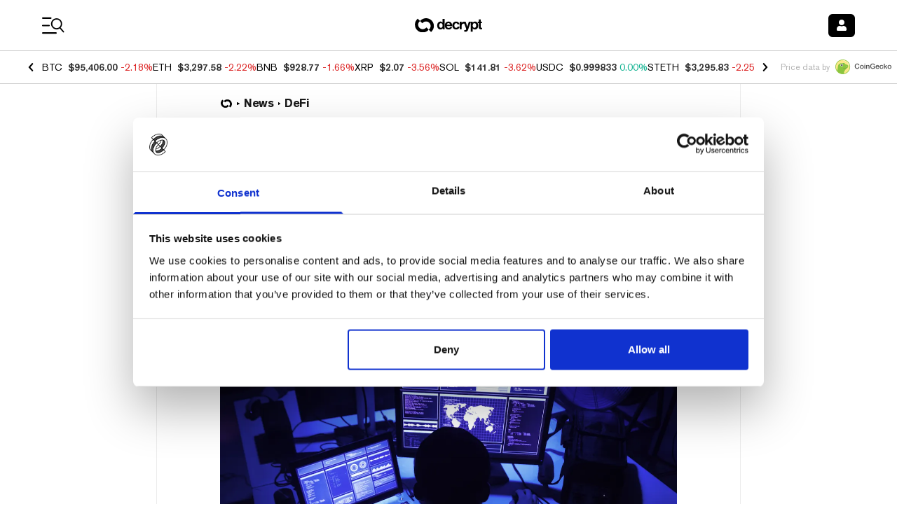

--- FILE ---
content_type: application/javascript; charset=UTF-8
request_url: https://decrypt.co/_next/static/chunks/9392-1c0cb5022f7b17e8.js
body_size: 7617
content:
(self.webpackChunk_N_E=self.webpackChunk_N_E||[]).push([[9392],{67238:function(e,t,s){"use strict";s.d(t,{I:function(){return f}});var a=s(52322),n=s(11896),r=s.n(n),i=s(6277),l=s(79347),o=s(96577),d=s.n(o);s(2784);var c=s(53766),u=s(43893),m=s(3430),x=s(94637),g=s(71476);let f=e=>{let{post:t,order:s,status:n,target:o="self",paddingClassName:f="p-5",rel:h}=e,{t:j}=(0,m.$G)(),{id:v,slug:p,featuredImage:N,readingTime:b,title:E,locale:z}=t;return(0,a.jsx)(g.h,{name:u.IM.LEARN_POST,params:{slug:p},className:"hover:opacity-80",target:o,rel:h,locale:(0,x.be)(z),children:(0,a.jsxs)("article",{className:"flex ".concat(f," gap-x-").concat(r()(s)?3:2),children:[(0,a.jsx)("div",{className:"relative shrink-0 w-[5.5rem] h-24",children:null!=N&&(0,a.jsx)(d(),{className:(0,i.default)("COMPLETED"===n&&"grayscale object-cover object-center"),fill:!0,sizes:"256px",objectFit:"cover",src:N.src,alt:N.alt})}),!r()(s)&&(0,a.jsx)("div",{className:"min-w-[1.5rem] font-akzidenz-grotesk font-medium text-base leading-5 text-neutral-800 university-dark:text-neutral-50 md:text-xl md:leading-6",children:"".concat(s,".")}),(0,a.jsxs)("div",{className:"grow",children:[(0,a.jsx)("h3",{className:"mb-2 font-akzidenz-grotesk font-medium text-base leading-5 text-neutral-800 university-dark:text-neutral-50 md:text-xl md:leading-6",children:E}),(0,a.jsxs)("div",{className:"flex justify-between font-akzidenz-grotesk font-normal text-sm leading-none text-neutral-700 university-dark:text-neutral-100 md:text-base",children:[(0,a.jsxs)("div",{className:"flex items-center gap-x-1 text-neutral-700 university-dark:text-neutral-100",children:[(0,a.jsx)(c.J,{icon:["fal","clock"],className:"text-neutral-700 university-dark:text-neutral-100"}),(0,a.jsx)("span",{children:j("button.read_time_template",{length:(0,x.RA)(b).mins})})]}),(0,a.jsx)(l.Z,{articleId:v})]}),"COMPLETED"===n&&(0,a.jsxs)("div",{className:"mt-2 flex items-center gap-x-1 font-akzidenz-grotesk font-medium text-sm leading-none text-teal-600 university-dark:text-teal-200",children:[(0,a.jsx)(c.J,{icon:["fas","check-circle"],className:"text-teal-600 university-dark:text-teal-200"}),(0,a.jsx)("span",{className:"text-teal-600 university-dark:text-teal-200",children:j("courses.status.completed","Completed")})]})]})]})})}},88917:function(e,t,s){"use strict";s.d(t,{C:function(){return i}});var a=s(52322),n=s(6277),r=s(91255);let i=s(2784).forwardRef(function(e,t){let{className:s,children:i,color:l,variant:o,...d}=e;return(0,a.jsx)(r.z,{ref:t,className:(0,n.default)(s,"text-white border-x-0 border-y-0 bg-gradient-to-r from-course-gradient-from to-course-gradient-to degen-alley-dark:bg-degen-alley-primary degen-alley-dark:bg-none degen-alley-dark:text-black"),variant:"solid",...d,children:i})})},87466:function(e,t,s){"use strict";s.d(t,{F:function(){return c}});var a=s(52322),n=s(11896),r=s.n(n),i=s(6277),l=s(96577),o=s.n(l);s(2784);let d=(e,t)=>({height:t,width:Math.round(e.width/e.height*t)}),c=e=>{var t,s;let{className:n,sponsor:l,disableLink:c=!1,imageHeight:u=24,vertical:m=!1}=e;if(r()(l)||r()(l.url)||r()(l.name)&&r()(null===(t=l.logo_light)||void 0===t?void 0:t.src)&&r()(null===(s=l.logo_dark)||void 0===s?void 0:s.src))return null;let x=(0,a.jsxs)(a.Fragment,{children:[(0,a.jsx)("div",{className:"university-dark:hidden",children:r()(l.logo_light.src)?(0,a.jsx)("strong",{className:"font-akzidenz-grotesk font-medium",children:l.name}):(0,a.jsx)("div",{className:"mr-2",children:(0,a.jsx)(o(),{...l.logo_light,...d(l.logo_light,u)})})}),(0,a.jsx)("div",{className:"hidden university-dark:block",children:r()(l.logo_dark.src)?(0,a.jsx)("strong",{className:"font-akzidenz-grotesk font-medium",children:l.name}):(0,a.jsx)("div",{className:"mr-2",children:(0,a.jsx)(o(),{...l.logo_dark,...d(l.logo_dark,u)})})})]});return(0,a.jsxs)("div",{className:(0,i.default)(n,(null==n?void 0:n.includes("text-"))===!1&&"text-sm",m&&!r()(l.logo_light.src)?"flex-col space-y-2 university-dark:flex-row university-dark:space-y-0":"space-x-2",m&&!r()(l.logo_dark.src)?"university-dark:flex-col university-dark:space-y-[0.5rem]":"university-dark:space-x-2","flex items-center font-akzidenz-grotesk font-normal leading-none italic text-neutral-800 university-dark:text-neutral-50"),children:[(0,a.jsx)("span",{children:"in partnership with"}),c?x:(0,a.jsx)("a",{href:l.url,target:"_blank",rel:"noreferrer",children:x})]})}},31990:function(e,t,s){"use strict";s.d(t,{p:function(){return p}});var a=s(52322);s(2784);var n=s(11896),r=s.n(n),i=s(88917),l=s(91255),o=s(39097),d=s.n(o),c=s(1685),u=s(53766),m=s(3430),x=s(94637),g=s(54424),f=s(4157),h=s(32613),j=s.n(h),v=s(15436);let p=e=>{let{slug:t,courseId:s,showHowItWorks:n=!0,showArrow:o=!1,text:h="Claim your NFT certificate",width:p="",className:N=""}=e,{t:b,i18n:E}=(0,m.$G)(),[z]=(0,f.v3)(),w=j()(z,"context.userData.email",null),k=async()=>{var e;let{jwt:a}=await g.T.verifyEmail({email:w,courseSlug:t,courseId:String(s)}),n="/mint/".concat("en"!==C?"".concat(C,"/"):"","course/").concat(t).concat(a?"?jwt=".concat(encodeURIComponent(a),"&email=").concat(encodeURIComponent(w)):"");null===(e=window.open(n,"_blank"))||void 0===e||e.focus()},C=(0,x.jR)(E.language);return r()(t)?null:(0,a.jsxs)(a.Fragment,{children:[(0,a.jsx)(i.C,{as:"button",target:"_blank",size:"lg",className:"hover:opacity-75 border-0 ".concat(p," ").concat(N),onClick:()=>k().then(()=>{(0,c.GF)(s),(0,v.j)("course_claim_click",{id:s})}),children:(0,a.jsxs)("div",{className:"flex gap-2 items-center",children:[b(h),o&&(0,a.jsx)(u.J,{icon:["fas","arrow-right"]})]})}),n&&(0,a.jsx)(d(),{href:"/learn-course-certification-how-it-works",children:(0,a.jsx)(l.z,{as:"span",color:"primary",size:"lg",variant:"text",target:"_blank",children:b("How does it work?")})})]})}},29392:function(e,t,s){"use strict";s.d(t,{sh:function(){return G},yK:function(){return J},$d:function(){return W}});var a=s(52322),n=s(11896),r=s.n(n),i=s(13713),l=s(4157),o=s(2784),d=s(6277),c=s(87466),u=s(96577),m=s.n(u),x=s(32834),g=s(31990),f=s(31286),h=s(3430);let j=e=>{let{className:t,course:s,quiz:n,description:r=null,withImage:i=!0}=e,{sponsor:l,name:o,slug:u,id:j}=s,{t:v}=(0,h.$G)(),p=n.attributes.quiz_question.length;return(0,a.jsxs)("div",{className:(0,d.default)(t,"flex flex-col max-w-[560px] mx-auto text-center"),children:[(0,a.jsx)(x.jX,{title:o||n.attributes.title}),(0,a.jsx)(c.F,{className:"-mt-2 mb-4",sponsor:l}),(0,a.jsx)(x.Fd,{titleClassName:"justify-center",wrongAnswerCount:0,totalCount:p}),(0,a.jsx)(x.lm,{className:"mt-5",title:"\uD83C\uDF89 Congratulations!"}),r&&(0,a.jsx)("div",{className:"mb-4 font-ak-normal text-lg leading-7 text-center text-neutral-50",children:r}),i&&(0,a.jsx)("div",{className:"mb-5 md:mb-10 mx-auto",children:(0,a.jsx)(m(),{loader:f.courseBadgeImageLoader,src:String(s.id),className:"w-[126px] h-[126px] md:w-[174px] md:h-[174px] object-contain",width:174,height:174,sizes:"174px"})}),j&&(0,a.jsx)(g.p,{slug:u,courseId:j,showHowItWorks:!1,showArrow:!0,text:v("Mint NFT"),width:"w-full"})]})};var v=s(88917),p=s(29088),N=s(53766);let b=e=>{let{className:t,questionId:s,answer:n,onChange:r,disabled:i}=e,{id:l,content:c}=n,u=(0,o.useRef)(null);return(0,a.jsxs)("div",{onClick:()=>{u.current.click()},className:(0,d.default)(t,"flex font-akzidenz-grotesk font-normal text-lg leading-5 md:text-xl md:leading-6 cursor-pointer"),children:[(0,a.jsx)("input",{ref:u,className:"mt-0.5 mx-4 disabled:opacity-50 peer cursor-pointer text-primary-300 focus:ring-0",type:"radio",name:"quiz_question_answer[".concat(s,"]"),value:l,onChange:()=>{r(n)},disabled:i}),(0,a.jsx)("label",{className:"peer-checked:text-primary-300 cursor-pointer",children:c})]})},E={UNTOUCHED:"UNTOUCHED",DIRTY:"DIRTY",INVALID:"INVALID",VALID:"VALID"},z=e=>{let{activeQuestionId:t,quiz:s,answerIds:n,onNext:r,isLoading:l,onAnswer:c,className:u}=e,{t:m}=(0,h.$G)(),x=s.attributes.quiz_question.findIndex(e=>{let{id:s}=e;return s===t}),g=s.attributes.quiz_question[x],[f,j]=(0,o.useState)(null),[z,w]=(0,o.useState)(E.UNTOUCHED),[k,C]=(0,o.useState)(!1),_=e=>{C(!0),j(e),w(E.DIRTY)};return(0,o.useEffect)(()=>{var e;n.length!==x+1||l||(r(null===(e=s.attributes.quiz_question[x+1])||void 0===e?void 0:e.id),C(!1))},[n,x,s.attributes.quiz_question]),(0,a.jsxs)("article",{className:(0,d.default)("text-neutral-50",u),children:[(0,a.jsx)("div",{className:"font-akzidenz-grotesk font-medium text-xl xl:text-2xl leading-6 xl:text-2xl xl:leading-7",children:m("Quiz")}),(0,a.jsx)("h1",{className:"mt-1 mb-4 font-canela font-black text-3.5xl leading-none md:text-4xl md:leading-none",children:s.attributes.title}),(0,a.jsxs)("div",{className:"mb-5",children:[(0,a.jsxs)("div",{className:"flex mb-2 gap-x-2 font-akzidenz-grotesk font-normal text-lg leading-none",children:[(0,a.jsx)(N.J,{icon:["far","graduation-cap"]}),(0,a.jsxs)("span",{children:[x+1," / ",s.attributes.quiz_question.length," ",m("Questions")]})]}),(0,a.jsx)(p.E,{value:x,max:s.attributes.quiz_question.length,valueColor:"#AFA3EC"})]}),(0,a.jsxs)("div",{children:[(0,a.jsx)("div",{className:"mb-1 font-akzidenz-grotesk font-medium text-lg leading-6 md:text-xl md:leading-6",children:g.content}),(0,a.jsx)("div",{className:"mb-8 font-akzidenz-grotesk font-normal text-base leading-4.5 md:text-lg md:leading-5.5",children:m("courses.quizSelect","Select the answer and click on the submit button.")}),(0,a.jsx)("div",{className:"mb-11 space-y-8",children:g.quiz_question_answer.map(e=>(0,a.jsx)(b,{className:(0,d.default)(e.id===(null==f?void 0:f.id)&&z===E.VALID&&"text-teal-700",e.id===(null==f?void 0:f.id)&&z===E.INVALID&&"text-red-600"),questionId:g.id,answer:e,disabled:z===E.VALID,onChange:_},e.id))})]}),z===E.INVALID&&(0,a.jsxs)(i.bZ,{className:"flex-col items-center w-full font-akzidenz-grotesk font-normal",status:"error",children:[(0,a.jsx)(i.Cd,{children:m("courses.quiz.answerIsNotCorrect","\uD83E\uDD14 Looks like the answer is not correct")}),(0,a.jsx)(i.X,{children:m("courses.quiz.tryDifferentOption","Try again with a different option.")})]}),z===E.VALID&&(0,a.jsx)(i.bZ,{className:"flex-col items-center w-full font-akzidenz-grotesk font-normal",status:"success",children:(0,a.jsx)(i.Cd,{children:m("courses.quiz.correctAnswer","\uD83D\uDE4C Correct Answer. Let's go on!")})}),z!==E.VALID&&(0,a.jsx)(v.C,{className:"w-full border-0 ".concat(k?"opacity-100":"opacity-50"),size:"lg",iconRight:l?(0,a.jsx)(N.J,{className:"animate-spin",icon:["fas","spinner"]}):(0,a.jsx)(N.J,{icon:["fas","arrow-right"]}),disabled:!k,onClick:()=>{c(f)},children:m("Submit")})]})};var w=s(69730);let k="".concat(w.CDN_IMAGES_DIR,"/quizes/quiz-start.png"),C=e=>{var t;let{className:s,course:n,quiz:r,onStart:i,description:l,quizStartAfter:o=null,withImage:u=!0}=e,{t:g}=(0,h.$G)(),{sponsor:f,name:j}=n;return(0,a.jsxs)("article",{className:(0,d.default)(s,"flex flex-col items-center text-center text-neutral-50 max-w-[560px] mx-auto"),children:[(0,a.jsx)(x.jX,{title:j||(null==r?void 0:null===(t=r.attributes)||void 0===t?void 0:t.title)}),(0,a.jsx)(c.F,{className:"mb-4",sponsor:f}),(0,a.jsxs)("div",{className:"flex items-center mb-1 gap-x-2 font-akzidenz-grotesk font-normal text-lg leading-none md:mb-2 md:text-xl md:leading-none",children:[(0,a.jsx)(N.J,{icon:["far","graduation-cap"]}),(0,a.jsxs)("span",{children:[r.attributes.quiz_question.length," ",g("Questions")]})]}),l&&(0,a.jsx)("div",{className:"mb-4 font-akzidenz-grotesk font-medium text-lg leading-6 md:text-xl md:leading-6",children:l}),(0,a.jsx)("div",{className:"mb-8",children:u&&(0,a.jsx)(m(),{src:k,width:134,height:134,sizes:"134px"})}),(0,a.jsx)(v.C,{className:"w-full mb-2 border-0",size:"lg",iconRight:(0,a.jsx)(N.J,{icon:["fas","arrow-right"]}),onClick:i,children:g("courses.startQuiz.ctaAlt","Start Quiz")}),o]})};var _=s(67238),T=s(49442);let y="transition-all ease duration-300",A=e=>{let{question:t,questionIndex:s,latestQuizResult:n,course:r}=e,{t:i}=(0,h.$G)(),[l,c]=(0,o.useState)(!1),u=n.answerIds[s],m=t.quiz_question_answer.find(e=>{let{id:t}=e;return t===u}),x=t.quiz_question_answer.find(e=>{let{correct:t}=e;return t}).id===u,g=t.related_article_id&&r.articles.data.find(e=>{let{id:s}=e;return s===t.related_article_id}),f=!x&&(t.hint||g);return(0,a.jsxs)("div",{className:"text-lg leading-5 ".concat(y," mt-5 ").concat(l?0===s?"mb-9":"mb-9 mt-9":""),children:[(0,a.jsxs)("div",{className:"flex gap-4 items-start ".concat(y," transition-[font-weight] font-akzidenz-grotesk font-normal ").concat(f?"hover:opacity-80 cursor-pointer":""),onClick:f?()=>c(e=>!e):void 0,children:[(0,a.jsxs)("div",{children:[(0,a.jsxs)("div",{className:l?"font-bold":"font-regular",children:[s+1,". ",t.content]}),(0,a.jsxs)("div",{className:(0,d.default)(x?"text-green-300":"text-red-300","flex items-center gap-2 mt-2"),children:[(0,a.jsx)("span",{className:"text-2xl",children:(0,a.jsx)(N.J,{icon:["fal",x?"check":"times"]})}),(0,a.jsx)("span",{className:(0,d.default)(x?"text-neutral-50":"text-red-300"),children:(null==m?void 0:m.content)||"Wrong answer"})]})]}),f&&(0,a.jsx)(N.J,{className:"ml-auto ".concat(y," ").concat(l?"rotate-180":"rotate-0"),icon:["fas","chevron-down"]})]}),f&&(0,a.jsxs)(T.u,{show:l,className:"overflow-hidden pl-6 ".concat(y),enterFrom:"max-h-0 opacity-0 -translate-y-4",enterTo:"max-h-screen opacity-100 translate-y-0",leaveFrom:"max-h-screen opacity-100 translate-y-0",leaveTo:"max-h-0 opacity-0 -translate-y-4",children:[t.hint&&(0,a.jsxs)(a.Fragment,{children:[(0,a.jsxs)("div",{className:"font-akzidenz-grotesk font-medium mt-4 mb-2",children:["\uD83D\uDCA1 ",i("Hint")]}),t.hint]}),g&&(0,a.jsxs)(a.Fragment,{children:[(0,a.jsxs)("div",{className:"font-akzidenz-grotesk font-medium mt-4 mb-2",children:["\uD83D\uDCD6 ",i("Suggested reading")]}),(0,a.jsx)(_.I,{paddingClassName:"pt-2",target:"_blank",post:g})]})]})]})},D=e=>{let{quiz:t,latestQuizResult:s,className:n,course:r}=e,{t:i}=(0,h.$G)();return(0,a.jsxs)("div",{className:"text-neutral-50 text-lg ".concat(n),children:[(0,a.jsx)("div",{className:"font-akzidenz-grotesk font-medium",children:i("Your Responses")}),t.attributes.quiz_question.map((e,t)=>(0,a.jsx)(A,{question:e,questionIndex:t,latestQuizResult:s,course:r},e.id))]})};var S=s(22175);let O=e=>{var t,s;let{className:n,course:r,quiz:i,latestQuizResult:l,onStart:o,withImage:u=!0,description:g=null}=e,{t:j}=(0,h.$G)(),{sponsor:p,name:b}=r,{wrongAnswerCount:E}=l,z=i.attributes.quiz_question.length;return(0,a.jsxs)("div",{className:(0,d.default)(n,"flex flex-col items-start"),children:[(0,a.jsx)(x.jX,{title:b||(null==i?void 0:null===(t=i.attributes)||void 0===t?void 0:t.title)}),(0,a.jsx)(c.F,{className:"-mt-2 mb-4",sponsor:p}),(0,a.jsx)(x.Fd,{wrongAnswerCount:E,totalCount:z}),(0,a.jsxs)("div",{className:(0,d.default)("grid gap-4",u?"grid-cols-[1fr_112px] md:grid-cols-[1fr_180px]":""),children:[(0,a.jsxs)("div",{className:"mt-5 mb-8",children:[(0,a.jsx)(x.lm,{title:"\uD83E\uDDD0 So Close!",className:"text",isCentered:!1}),g&&(0,a.jsx)("div",{className:"mt-2 font-akzidenz-grotesk font-normal text-lg leading-7 text-neutral-50",children:g})]}),u&&(0,a.jsx)("div",{className:"mb-8 relative",children:(0,a.jsx)("div",{className:"absolute top-4",children:(0,a.jsx)(m(),{loader:f.courseBadgeImageLoader,src:String(r.id),className:"w-[112px] h-[112px] md:w-[174px] md:h-[174px] object-contain",width:174,height:174,sizes:"174px"})})})]}),(0,a.jsx)(v.C,{className:"w-full md:w-[262px] border-0",size:"lg",iconRight:(0,a.jsx)(N.J,{icon:["fas","arrow-right"]}),onClick:o,children:j("courses.quiz.retry","Retry Quiz")}),(null==l?void 0:null===(s=l.answerIds)||void 0===s?void 0:s.length)>0&&(0,a.jsxs)(a.Fragment,{children:[(0,a.jsx)(S.i,{className:"mt-10"}),(0,a.jsx)(D,{className:"mt-6",quiz:i,course:r,latestQuizResult:l})]})]})},R="".concat(w.CDN_IMAGES_DIR,"/quizes/quiz-cooldown.png"),I=e=>{let{className:t,course:s,quiz:n,latestQuizResult:r,onTimerEnd:i}=e,{t:l}=(0,h.$G)(),{sponsor:o,name:u}=s,{wrongAnswerCount:g}=r,f=n.attributes.quiz_question.length;return(0,a.jsxs)("div",{className:(0,d.default)(t,"flex flex-col items-center"),children:[(0,a.jsx)(x.jX,{title:u}),(0,a.jsx)(c.F,{className:"my-2",sponsor:o}),(0,a.jsx)(x.Fd,{wrongAnswerCount:g,totalCount:f}),(0,a.jsx)(x.lm,{title:"\uD83D\uDE44 Quiz not passed."}),(0,a.jsxs)("div",{className:"mb-4 font-ak-normal text-lg leading-5 text-center text-neutral-50",children:[(0,a.jsx)("div",{children:l("courses.quiz.cooldownTitle","Sorry, but you didn't make it this time.")}),(0,a.jsx)("div",{children:l("courses.quiz.cooldownDescription","Review our learning materials to make sure you are")}),(0,a.jsx)("div",{className:"mt-4",children:(0,a.jsx)("strong",{className:"font-akzidenz-grotesk font-medium",children:l("courses.quiz.quizRetakeTitle","You'll be able to retake the quiz in:")})})]}),(0,a.jsx)("p",{className:"text-center font-akzidenz-grotesk font-medium text-5xl text-primary-300",children:(0,a.jsx)(x.X7,{latestQuizResult:r,onTimerEnd:i,units:"mins",intervalTime:x.fM})}),(0,a.jsx)("div",{className:"mt-5 mb-5",children:(0,a.jsx)(m(),{src:R,width:115,height:140,sizes:"115px"})})]})};var L=s(1685),q=s(37452),P=s(47776);let M=e=>0===e.length?null:e.sort((e,t)=>new Date(t.createdAt)-new Date(e.createdAt))[0],Q=e=>{let t=(0,P.dayjs)().subtract(1,"hour");return(0,P.dayjs)(null==e?void 0:e.createdAt).isAfter(t)};var F=s(6544),U=s(15436);let G=(0,o.forwardRef)(function(e,t){var s;let{course:n,quiz:d,userData:c,isLoading:u,errorMessage:m,handleQuizCompletion:g,quizStartProps:f={},quizRetryProps:h={},quizCompleteProps:v={},className:p}=e,[N]=(0,l.v3)(),[b,E]=(0,o.useReducer)(W,{quiz:d,userData:c},J);(0,o.useImperativeHandle)(t,()=>({dispatch:E,state:b}));let w=(0,o.useMemo)(()=>{var e;return[d.id,null===(e=N.context.userData)||void 0===e?void 0:e.id]},[d.id,null===(s=N.context.userData)||void 0===s?void 0:s.id]),k=()=>{q.U3.quizStart(n.id),(0,L.OC)(n.id),(0,U.j)("course_quiz_start",{id:n.id}),E({type:x.ig.START,payload:d.attributes.quiz_question[0].id})};return(0,o.useEffect)(()=>{var e;b.status!==x.jw.COMPLETE_PASSED&&(null==c?void 0:null===(e=c.version)||void 0===e?void 0:e.status)===F._3.QuizPassed&&E({type:x.ig.COMPLETE_PASS})},[b.status,null==c?void 0:c.version]),(0,o.useEffect)(()=>{if(w.every(e=>!1===r()(e))){var e;let t=null===(e=localStorage)||void 0===e?void 0:e.getItem(btoa("quiz-state-".concat(w.join("-"))));if(t){let e=JSON.parse(atob(t)),s=Q(e.latestQuizResult);e.status!==x.jw.COMPLETE_COOLDOWN||s?E({type:x.ig.REPLACE_STATE,payload:JSON.parse(atob(t))}):E({type:x.ig.RESET})}}},[w]),(0,o.useEffect)(()=>{if(w.every(e=>!1===r()(e))){var e,t;x.uC.includes(b.status)?null===(e=localStorage)||void 0===e||e.setItem(btoa("quiz-state-".concat(w.join("-"))),btoa(JSON.stringify(b))):b.status===x.jw.COMPLETE_PASSED&&(null===(t=localStorage)||void 0===t||t.removeItem(btoa("quiz-state-".concat(w.join("-")))))}},[b,w]),(0,a.jsxs)(a.Fragment,{children:[m&&(0,a.jsxs)(i.bZ,{class:"mb-6",status:"error",children:[(0,a.jsx)(i.zM,{}),(0,a.jsxs)("div",{children:[(0,a.jsx)(i.Cd,{children:"An error occured."}),(0,a.jsx)(i.X,{children:m})]})]}),b.status===x.jw.NOT_STARTED&&(0,a.jsx)(C,{...f,course:n,className:p,quiz:d,onStart:k}),b.status===x.jw.STARTED&&(0,a.jsx)(z,{activeQuestionId:b.activeQuestionId,answerIds:b.answerIds,quiz:d,className:p,isLoading:u,onNext:e=>{r()(e)?g(b):E({type:x.ig.UPDATE_ACTIVE_QUESTION,payload:e})},onAnswer:e=>{E({type:x.ig.ADD_ANSWER,payload:e})}}),b.status===x.jw.COMPLETE_PASSED&&(0,a.jsx)(j,{...v,className:p,course:n,quiz:d,userData:c}),b.status===x.jw.COMPLETE_RETRY&&(0,a.jsx)(O,{...h,className:p,course:n,quiz:d,latestQuizResult:b.latestQuizResult,onStart:k}),b.status===x.jw.COMPLETE_COOLDOWN&&(0,a.jsx)(I,{className:p,course:n,quiz:d,latestQuizResult:b.latestQuizResult,onTimerEnd:()=>{E({type:x.ig.RESET})}})]})}),W=(e,t)=>{switch(t.type){case x.ig.START:return{...e,status:x.jw.STARTED,activeQuestionId:t.payload,wrongAnswerCount:0,answerIds:[]};case x.ig.RESET:return{...e,status:x.jw.NOT_STARTED,wrongAnswerCount:0,answerIds:[]};case x.ig.COMPLETE_PASS:return{...e,status:x.jw.COMPLETE_PASSED,wrongAnswerCount:0,answerIds:[]};case x.ig.COMPLETE_RETRY:return{...e,status:x.jw.COMPLETE_RETRY,latestQuizResult:t.payload};case x.ig.COMPLETE_COOLDOWN:return{...e,status:x.jw.COMPLETE_COOLDOWN,latestQuizResult:t.payload};case x.ig.UPDATE_ACTIVE_QUESTION:return{...e,activeQuestionId:t.payload};case x.ig.ADD_ANSWER:return{...e,answerIds:[...e.answerIds,t.payload.id],wrongAnswerCount:t.payload.correct?e.wrongAnswerCount:e.wrongAnswerCount+1};case x.ig.REPLACE_STATE:return{...t.payload};default:throw Error("Action type doesn't exist. Action: ".concat(t.type))}},J=e=>{var t;let s,{userData:a}=e,n=null,i=null==a?void 0:a.userQuizzes;if((null==a?void 0:null===(t=a.version)||void 0===t?void 0:t.status)===F._3.QuizPassed)s=x.jw.COMPLETE_PASSED;else if(r()(i))s=x.jw.NOT_STARTED;else{let e=M(i),t=Q(e);s=e.wrongAnswerCount<x.m?x.jw.COMPLETE_RETRY:t?x.jw.COMPLETE_COOLDOWN:x.jw.NOT_STARTED,n=e}return{status:s,activeQuestionId:"",wrongAnswerCount:0,answerIds:[],latestQuizResult:n}}},32834:function(e,t,s){"use strict";s.d(t,{Fd:function(){return f},X7:function(){return j},fM:function(){return c},ig:function(){return u},jX:function(){return g},jw:function(){return m},lm:function(){return h},m:function(){return d},uC:function(){return x}});var a=s(52322),n=s(2784),r=s(29088),i=s(53766),l=s(47776),o=s(3430);let d=100,c=6e4,u={START:"START",COMPLETE_COOLDOWN:"COMPLETE_COOLDOWN",COMPLETE_PASS:"COMPLETE_PASS",UPDATE_ACTIVE_QUESTION:"UPDATE_ACTIVE_QUESTION",ADD_ANSWER:"ADD_ANSWER",REPLACE_STATE:"REPLACE_STATE",UPDATE_ANSWERS:"UPDATE_ANSWERS",RESET:"RESET"},m={NOT_STARTED:"NOT_STARTED",STARTED:"STARTED",COMPLETE_RETRY:"COMPLETE_RETRY",COMPLETE_COOLDOWN:"COMPLETE_COOLDOWN",COMPLETE_PASSED:"COMPLETE_PASSED"},x=[m.COMPLETE_COOLDOWN,m.STARTED,m.COMPLETE_RETRY],g=e=>{let{title:t}=e,{t:s}=(0,o.$G)();return(0,a.jsxs)("h1",{className:"flex flex-col text-neutral-50 space-y-1 font-normal mb-4 w-full",children:[(0,a.jsx)("span",{className:"font-akzidenz-grotesk font-medium text-xl xl:text-2xl leading-6 xl:text-2xl xl:leading-7",children:s("Quiz")}),(0,a.jsx)("span",{className:"font-canela font-black text-3.5xl leading-none md:text-4xl md:leading-none",children:t})]})},f=e=>{let{wrongAnswerCount:t,totalCount:s,titleClassName:n}=e,{t:l}=(0,o.$G)(),c=s-t,u=c===s?"#9D5AD8":t>=d?"#EF4444":"#D97706";return(0,a.jsxs)("div",{className:"w-full mb-5",children:[(0,a.jsxs)("div",{className:"flex justify-start mb-2 space-x-2 text-neutral-50 font-akzidenz-grotesk font-normal text-lg leading-none ".concat(n),children:[(0,a.jsx)(i.J,{icon:["far","graduation-cap"]}),(0,a.jsxs)("span",{children:[c," / ",s," ",l("Correct Responses")]})]}),(0,a.jsx)(r.E,{value:s,max:s,barColor:u,valueColor:u,maxValueColor:u})]})},h=e=>{let{title:t,isCentered:s=!0,className:n}=e,{t:r}=(0,o.$G)();return(0,a.jsx)("div",{className:"mb-2 font-akzidenz-grotesk font-medium text-2xl leading-none ".concat(n," ").concat(s?"text-center":""," text-neutral-50"),children:r(t)})},j=e=>{let{latestQuizResult:t,onTimerEnd:s,units:r,intervalTime:i=1e3}=e,o=(0,l.dayjs)(t.createdAt),d=(0,l.dayjs)().diff(o,"minute"),[c,u]=(0,n.useState)(60-d);return(0,n.useEffect)(()=>{let e=window.setInterval(()=>{u(t=>{if(!(t<=1))return t-1;window.clearInterval(e),s()})},i);return()=>{window.clearInterval(e)}},[]),(0,a.jsxs)(a.Fragment,{children:[c,r]})}},91255:function(e,t,s){"use strict";s.d(t,{z:function(){return r}});var a=s(52322),n=s(6277);let r=s(2784).forwardRef((e,t)=>{let{as:s="button",className:r,size:i="md",color:l,iconLeft:o=null,iconRight:d=null,variant:c="solid",children:u,...m}=e;return(0,a.jsxs)(s,{ref:t,className:(0,n.default)(r,"black"===l&&"solid"===c&&"bg-black text-white border-black hover:bg-neutral-800 hover:border-neutral-800 active:bg-black active:border-black disabled:bg-neutral-700 disabled:hover:bg-neutral-700 disabled:active:bg-neutral-700 disabled:border-neutral-300","primary"===l&&"solid"===c&&"bg-primary-600 text-white border-primary-600 hover:bg-primary-700 hover:border-primary-700 active:bg-primary-600 active:border-primary-600","black"===l&&"outlined"===c&&"bg-white text-neutral-700 border-neutral-300 hover:bg-neutral-50 active:bg-white","primary"===l&&"text"===c&&"bg-transparent text-primary-700  border-transparent hover:text-primary-600 active:text-primary-600","xs"===i&&"py-2 px-3 gap-x-1.5 font-akzidenz-grotesk font-medium text-xs leading-4","sm"===i&&"py-2.5 px-3.5 gap-x-1.5 font-akzidenz-grotesk font-medium text-sm leading-4","md"===i&&"py-2.5 px-4 gap-x-1.5 font-akzidenz-grotesk font-medium text-sm leading-5","lg"===i&&"py-2.5 px-4 gap-x-2.5 font-akzidenz-grotesk font-medium text-base leading-6","xl"===i&&"py-4 px-6 gap-x-2.5 font-akzidenz-grotesk font-medium text-base leading-6","solid"===c&&"rounded-md active:ring-primary-500","outlined"===c&&"rounded-md active:ring-primary-500","text"===c&&"rounded-md active:ring","rounded"===c&&"rounded-full active:ring-primary-500","inline-flex items-center justify-center border border-solid font-akzidenz-grotesk font-medium whitespace-nowrap active:ring-2 active:ring-offset-1"),...m,children:[o,(0,a.jsx)("span",{children:u}),d]})});r.displayName="Button"},29088:function(e,t,s){"use strict";s.d(t,{E:function(){return l}});var a=s(52322),n=s(6277);s(2784);var r=s(14550),i=s.n(r);let l=e=>{let{className:t,colorScheme:s,max:r=1,value:l=0,barColor:o=null,valueColor:d=null,maxValueColor:c=null}=e;return(0,a.jsx)("progress",{className:(0,n.default)(t,i().progress,i()[s],l>=r&&i()["progress-max"],"block w-full h-1 appearance-none"),max:r,value:l,style:{...o?{"--progress-bar-color":o}:{},...d?{"--progress-value-color":d}:{},...c?{"--progress-max-value-color":c}:{}}})}},13713:function(e,t,s){"use strict";s.d(t,{Cd:function(){return x},X:function(){return g},bZ:function(){return u},zM:function(){return m}});var a=s(52322),n=s(6277),r=s(2784),i=s(95096),l=s(49929);let o=Object.freeze({error:{icon:i.nYk,iconClassName:"text-red-600",alertClassName:"bg-red-50",titleClassName:"text-red-800",descriptionClassName:"text-red-700"},info:{icon:i.sqG,iconClassName:"text-blue-600",alertClassName:"bg-blue-50",titleClassName:"text-blue-800",descriptionClassName:"text-blue-700"},success:{icon:i.f8k,iconClassName:"text-teal-600",alertClassName:"bg-teal-50",titleClassName:"text-teal-800",descriptionClassName:"text-teal-700"},warning:{icon:i.RLE,iconClassName:"text-amber-600",alertClassName:"bg-amber-50",titleClassName:"text-amber-800",descriptionClassName:"text-amber-700"}}),d=r.createContext("info"),c=()=>r.useContext(d),u=e=>{let{className:t,status:s="info",children:r}=e,{alertClassName:i}=o[s];return(0,a.jsx)(d.Provider,{value:s,children:(0,a.jsx)("div",{className:(0,n.default)(t,i,"flex p-4 rounded-md"),children:r})})},m=e=>{let{className:t,icon:s}=e,r=o[c()];return(0,a.jsx)("div",{className:(0,n.default)(t,r.iconClassName,"inline-flex mt-0.5 mr-3.5 text-base"),children:(0,a.jsx)(l.G,{icon:null!=s?s:r.icon})})},x=e=>{let{className:t,children:s}=e,{titleClassName:r}=o[c()];return(0,a.jsx)("div",{className:(0,n.default)(t,r,"grow font-akzidenz-grotesk font-medium text-base leading-5"),children:s})},g=e=>{let{className:t,children:s}=e,{descriptionClassName:r}=o[c()];return(0,a.jsx)("div",{className:(0,n.default)(t,r,"grow font-akzidenz-grotesk font-normal text-base leading-5"),children:s})}},14550:function(e){e.exports={progress:"Progress_progress__Ulib5",neutral:"Progress_neutral__hqnAd",purple:"Progress_purple__U1ik_",teal:"Progress_teal__GjyY_","progress-max":"Progress_progress-max__tydpK"}}}]);